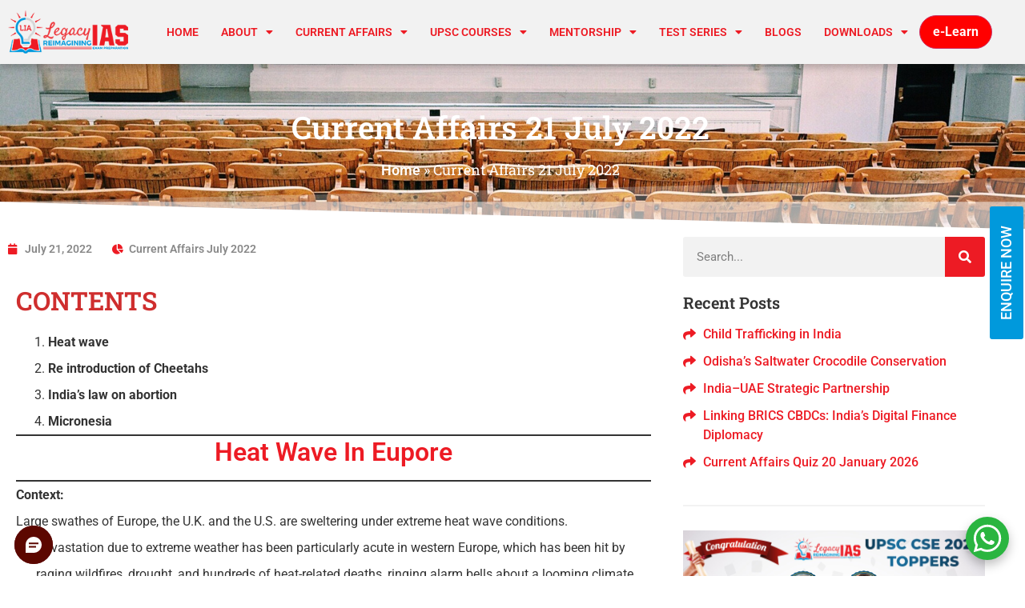

--- FILE ---
content_type: image/svg+xml
request_url: https://botweb.converse.leadsquared.com/images/Welcome-BDPTcEcG.svg
body_size: 2562
content:
<svg width="137" height="101" viewBox="0 0 137 101" fill="none" xmlns="http://www.w3.org/2000/svg">
<path d="M63.6105 84.1926C85.2964 84.1926 102.877 66.6114 102.877 44.8481C102.877 23.0849 85.2964 5.50391 63.6105 5.50391C41.9247 5.50391 24.3438 23.0849 24.3438 44.8481C24.3438 66.6114 41.9247 84.1926 63.6105 84.1926Z" fill="#2A2E37"/>
<g filter="url(#filter0_d_16392_27234)">
<path d="M71.5773 29.6592C71.5773 35.4209 66.9178 40.0804 61.106 40.0804C61.0058 40.0804 60.154 40.0804 53.8913 40.0804C49.5324 40.0804 42.5683 40.0804 31.4456 40.0804H26.1349C19.1706 40.2308 13.6094 34.6694 13.6094 27.9558C13.6094 21.192 19.2207 15.5806 26.2851 15.9313C32.3474 -3.00723 60.1039 -0.35183 62.4587 19.2381C67.6693 19.8893 71.5773 24.2983 71.5773 29.6592Z" fill="#5C6479"/>
</g>
<path d="M44.0207 40.1805C54.2916 40.1805 62.6587 31.8636 62.6587 21.5927C62.6587 11.3218 54.2916 3.00488 44.0207 3.00488C33.7498 3.00488 25.3828 11.3218 25.3828 21.5927C25.3828 31.8636 33.6997 40.1805 44.0207 40.1805Z" fill="url(#paint0_linear_16392_27234)"/>
<path d="M61.1119 40.0806C66.8737 40.0806 71.5832 35.4212 71.5832 29.6595C71.5832 23.8978 66.8737 19.2383 61.1119 19.2383C55.3502 19.2383 50.6406 23.8978 50.6406 29.6595C50.6406 35.4212 55.3502 40.0806 61.1119 40.0806Z" fill="url(#paint1_linear_16392_27234)" fill-opacity="0.37"/>
<g filter="url(#filter1_d_16392_27234)">
<path d="M127.001 56.8714C127.001 63.1994 121.884 68.3168 115.5 68.3168C115.39 68.3168 114.455 68.3168 107.576 68.3168C102.789 68.3168 95.1412 68.3168 82.9251 68.3168H77.0924C69.4437 68.4819 63.3359 62.3741 63.3359 55.0006C63.3359 47.5721 69.4988 41.4092 77.2574 41.7944C83.9157 20.9946 114.4 23.911 116.986 45.4261C122.708 46.1414 127.001 50.9837 127.001 56.8714Z" fill="#5C6479"/>
</g>
<path d="M96.7351 68.4273C108.016 68.4273 117.205 59.293 117.205 48.0127C117.205 36.7324 108.016 27.5981 96.7351 27.5981C85.4547 27.5981 76.2656 36.7324 76.2656 48.0127C76.2656 59.293 85.3997 68.4273 96.7351 68.4273Z" fill="url(#paint2_linear_16392_27234)"/>
<path d="M115.5 68.3175C121.829 68.3175 127.001 63.2001 127.001 56.8721C127.001 50.5441 121.829 45.4268 115.5 45.4268C109.173 45.4268 104 50.5441 104 56.8721C104 63.2001 109.173 68.3175 115.5 68.3175Z" fill="url(#paint3_linear_16392_27234)" fill-opacity="0.37"/>
<g filter="url(#filter2_d_16392_27234)">
<path d="M62.6597 69.7697C62.6597 73.3709 59.7475 76.283 56.1151 76.283C56.0525 76.283 55.5201 76.283 51.6059 76.283C48.8816 76.283 44.529 76.283 37.5773 76.283H34.2581C29.9055 76.3767 26.4297 72.9007 26.4297 68.7051C26.4297 64.4778 29.9368 60.9706 34.352 61.1898C38.141 49.3532 55.4888 51.0128 56.9606 63.2565C60.2171 63.6635 62.6597 66.4192 62.6597 69.7697Z" fill="#5C6479"/>
</g>
<path d="M56.1148 76.2828C59.7159 76.2828 62.6595 73.3707 62.6595 69.7696C62.6595 66.1685 59.7159 63.2563 56.1148 63.2563C52.5138 63.2563 49.5703 66.1685 49.5703 69.7696C49.5703 73.3707 52.5138 76.2828 56.1148 76.2828Z" fill="url(#paint4_linear_16392_27234)"/>
<path d="M45.4377 76.3458C51.857 76.3458 57.0864 71.1474 57.0864 64.7282C57.0864 58.3089 51.857 53.1108 45.4377 53.1108C39.0184 53.1108 33.7891 58.3089 33.7891 64.7282C33.7891 71.1474 38.9871 76.3458 45.4377 76.3458Z" fill="url(#paint5_linear_16392_27234)"/>
<path d="M60.592 30.5066L56.3366 34.342C55.538 34.9985 54.3644 34.389 53.9895 33.1229L51.3672 20.9131" fill="#A5B0BE"/>
<g filter="url(#filter3_i_16392_27234)">
<path d="M107.237 0.749512L104.317 3.8367L73.7774 36.4091C72.3899 37.9388 70.0089 37.6763 68.2894 36.0241L55.0632 22.5241L52.4079 19.79L45.0802 12.1859C43.5058 10.5057 43.9068 7.72365 45.8453 7.53041L100.311 1.7235L107.237 0.749512Z" fill="url(#paint6_linear_16392_27234)"/>
</g>
<path d="M108.609 0.333496L105.612 3.70135L55.1706 23.8709L52.2969 20.9188L101.599 1.17945L108.609 0.333496Z" fill="#A5B0BE"/>
<path d="M14.4144 64.9043L12.5911 66.6403C12.2482 66.9383 11.7279 66.685 11.5503 66.1338L10.2734 60.8052" fill="#A5B0BE"/>
<g filter="url(#filter4_i_16392_27234)">
<path d="M34.4858 51.3003L33.2425 52.6901L20.2433 67.3506C19.6532 68.0385 18.6101 67.9523 17.8415 67.2485L11.9206 61.4874L10.7316 60.3204L7.45 57.0739C6.74446 56.356 6.89031 55.1308 7.73518 55.0224L31.47 51.8119L34.4858 51.3003Z" fill="url(#paint7_linear_16392_27234)"/>
</g>
<path d="M35.0763 51.1177L33.8006 52.6252L11.9643 62.0724L10.6797 60.8217L32.0222 51.5769L35.0763 51.1177Z" fill="#A5B0BE"/>
<path d="M56.965 73.1949L53.6266 76.3742C52.9988 76.9195 52.046 76.4555 51.7209 75.4464L49.3828 65.6899" fill="#A5B0BE"/>
<g filter="url(#filter5_i_16392_27234)">
<path d="M93.7099 48.2866L91.4337 50.8314L67.6315 77.6749C66.551 78.9342 64.6412 78.7762 63.2337 77.4875L52.3925 66.9393L50.2155 64.8024L44.2068 58.8581C42.9149 57.5437 43.182 55.3002 44.7289 55.1018L88.1878 49.2234L93.7099 48.2866Z" fill="url(#paint8_linear_16392_27234)"/>
</g>
<path d="M94.7958 47.9517L92.4599 50.7121L52.4773 68.0102L50.125 65.7201L89.2032 48.7925L94.7958 47.9517Z" fill="#A5B0BE"/>
<defs>
<filter id="filter0_d_16392_27234" x="0.609375" y="1.05029" width="83.9688" height="63.0332" filterUnits="userSpaceOnUse" color-interpolation-filters="sRGB">
<feFlood flood-opacity="0" result="BackgroundImageFix"/>
<feColorMatrix in="SourceAlpha" type="matrix" values="0 0 0 0 0 0 0 0 0 0 0 0 0 0 0 0 0 0 127 0" result="hardAlpha"/>
<feOffset dy="11"/>
<feGaussianBlur stdDeviation="6.5"/>
<feColorMatrix type="matrix" values="0 0 0 0 0 0 0 0 0 0 0 0 0 0 0 0 0 0 0.22 0"/>
<feBlend mode="normal" in2="BackgroundImageFix" result="effect1_dropShadow_16392_27234"/>
<feBlend mode="normal" in="SourceGraphic" in2="effect1_dropShadow_16392_27234" result="shape"/>
</filter>
<filter id="filter1_d_16392_27234" x="50.3359" y="25.6475" width="89.6641" height="66.6729" filterUnits="userSpaceOnUse" color-interpolation-filters="sRGB">
<feFlood flood-opacity="0" result="BackgroundImageFix"/>
<feColorMatrix in="SourceAlpha" type="matrix" values="0 0 0 0 0 0 0 0 0 0 0 0 0 0 0 0 0 0 127 0" result="hardAlpha"/>
<feOffset dy="11"/>
<feGaussianBlur stdDeviation="6.5"/>
<feColorMatrix type="matrix" values="0 0 0 0 0 0 0 0 0 0 0 0 0 0 0 0 0 0 0.22 0"/>
<feBlend mode="normal" in2="BackgroundImageFix" result="effect1_dropShadow_16392_27234"/>
<feBlend mode="normal" in="SourceGraphic" in2="effect1_dropShadow_16392_27234" result="shape"/>
</filter>
<filter id="filter2_d_16392_27234" x="13.4297" y="51.1392" width="62.2266" height="49.1455" filterUnits="userSpaceOnUse" color-interpolation-filters="sRGB">
<feFlood flood-opacity="0" result="BackgroundImageFix"/>
<feColorMatrix in="SourceAlpha" type="matrix" values="0 0 0 0 0 0 0 0 0 0 0 0 0 0 0 0 0 0 127 0" result="hardAlpha"/>
<feOffset dy="11"/>
<feGaussianBlur stdDeviation="6.5"/>
<feColorMatrix type="matrix" values="0 0 0 0 0 0 0 0 0 0 0 0 0 0 0 0 0 0 0.22 0"/>
<feBlend mode="normal" in2="BackgroundImageFix" result="effect1_dropShadow_16392_27234"/>
<feBlend mode="normal" in="SourceGraphic" in2="effect1_dropShadow_16392_27234" result="shape"/>
</filter>
<filter id="filter3_i_16392_27234" x="44.1094" y="0.749512" width="63.125" height="40.6724" filterUnits="userSpaceOnUse" color-interpolation-filters="sRGB">
<feFlood flood-opacity="0" result="BackgroundImageFix"/>
<feBlend mode="normal" in="SourceGraphic" in2="BackgroundImageFix" result="shape"/>
<feColorMatrix in="SourceAlpha" type="matrix" values="0 0 0 0 0 0 0 0 0 0 0 0 0 0 0 0 0 0 127 0" result="hardAlpha"/>
<feOffset dy="4"/>
<feGaussianBlur stdDeviation="2"/>
<feComposite in2="hardAlpha" operator="arithmetic" k2="-1" k3="1"/>
<feColorMatrix type="matrix" values="0 0 0 0 0 0 0 0 0 0 0 0 0 0 0 0 0 0 0.25 0"/>
<feBlend mode="normal" in2="shape" result="effect1_innerShadow_16392_27234"/>
</filter>
<filter id="filter4_i_16392_27234" x="7" y="51.3003" width="27.4844" height="20.5234" filterUnits="userSpaceOnUse" color-interpolation-filters="sRGB">
<feFlood flood-opacity="0" result="BackgroundImageFix"/>
<feBlend mode="normal" in="SourceGraphic" in2="BackgroundImageFix" result="shape"/>
<feColorMatrix in="SourceAlpha" type="matrix" values="0 0 0 0 0 0 0 0 0 0 0 0 0 0 0 0 0 0 127 0" result="hardAlpha"/>
<feOffset dy="4"/>
<feGaussianBlur stdDeviation="2"/>
<feComposite in2="hardAlpha" operator="arithmetic" k2="-1" k3="1"/>
<feColorMatrix type="matrix" values="0 0 0 0 0 0 0 0 0 0 0 0 0 0 0 0 0 0 0.25 0"/>
<feBlend mode="normal" in2="shape" result="effect1_innerShadow_16392_27234"/>
</filter>
<filter id="filter5_i_16392_27234" x="43.3828" y="48.2866" width="50.3281" height="34.2544" filterUnits="userSpaceOnUse" color-interpolation-filters="sRGB">
<feFlood flood-opacity="0" result="BackgroundImageFix"/>
<feBlend mode="normal" in="SourceGraphic" in2="BackgroundImageFix" result="shape"/>
<feColorMatrix in="SourceAlpha" type="matrix" values="0 0 0 0 0 0 0 0 0 0 0 0 0 0 0 0 0 0 127 0" result="hardAlpha"/>
<feOffset dy="4"/>
<feGaussianBlur stdDeviation="2"/>
<feComposite in2="hardAlpha" operator="arithmetic" k2="-1" k3="1"/>
<feColorMatrix type="matrix" values="0 0 0 0 0 0 0 0 0 0 0 0 0 0 0 0 0 0 0.25 0"/>
<feBlend mode="normal" in2="shape" result="effect1_innerShadow_16392_27234"/>
</filter>
<linearGradient id="paint0_linear_16392_27234" x1="29.9252" y1="10.7264" x2="36.1665" y2="15.5504" gradientUnits="userSpaceOnUse">
<stop stop-color="#80889D"/>
<stop offset="0.9942" stop-color="#5C6479"/>
</linearGradient>
<linearGradient id="paint1_linear_16392_27234" x1="49.5027" y1="17.0273" x2="58.7699" y2="27.1856" gradientUnits="userSpaceOnUse">
<stop stop-color="white"/>
<stop offset="0.9942" stop-color="white" stop-opacity="0"/>
</linearGradient>
<linearGradient id="paint2_linear_16392_27234" x1="81.2546" y1="36.0785" x2="88.1089" y2="41.3766" gradientUnits="userSpaceOnUse">
<stop stop-color="#80889D"/>
<stop offset="0.9942" stop-color="#5C6479"/>
</linearGradient>
<linearGradient id="paint3_linear_16392_27234" x1="102.751" y1="42.9986" x2="112.928" y2="54.1551" gradientUnits="userSpaceOnUse">
<stop stop-color="white"/>
<stop offset="0.9942" stop-color="white" stop-opacity="0"/>
</linearGradient>
<linearGradient id="paint4_linear_16392_27234" x1="48.8739" y1="61.8541" x2="54.6755" y2="68.1994" gradientUnits="userSpaceOnUse">
<stop stop-color="#BCCBE1"/>
<stop offset="0.9942" stop-color="white" stop-opacity="0"/>
</linearGradient>
<linearGradient id="paint5_linear_16392_27234" x1="36.628" y1="57.9369" x2="40.5288" y2="60.9518" gradientUnits="userSpaceOnUse">
<stop stop-color="#80889D"/>
<stop offset="0.9942" stop-color="#5C6479"/>
</linearGradient>
<linearGradient id="paint6_linear_16392_27234" x1="60.3189" y1="13.8935" x2="76.3864" y2="42.7406" gradientUnits="userSpaceOnUse">
<stop stop-color="#E3EAF7"/>
<stop offset="1" stop-color="#ADB6C8"/>
</linearGradient>
<linearGradient id="paint7_linear_16392_27234" x1="14.1258" y1="57.6374" x2="21.5166" y2="70.0566" gradientUnits="userSpaceOnUse">
<stop stop-color="#E3EAF7"/>
<stop offset="1" stop-color="#ADB6C8"/>
</linearGradient>
<linearGradient id="paint8_linear_16392_27234" x1="56.4303" y1="59.89" x2="69.9628" y2="82.6293" gradientUnits="userSpaceOnUse">
<stop stop-color="#E3EAF7"/>
<stop offset="1" stop-color="#ADB6C8"/>
</linearGradient>
</defs>
</svg>
